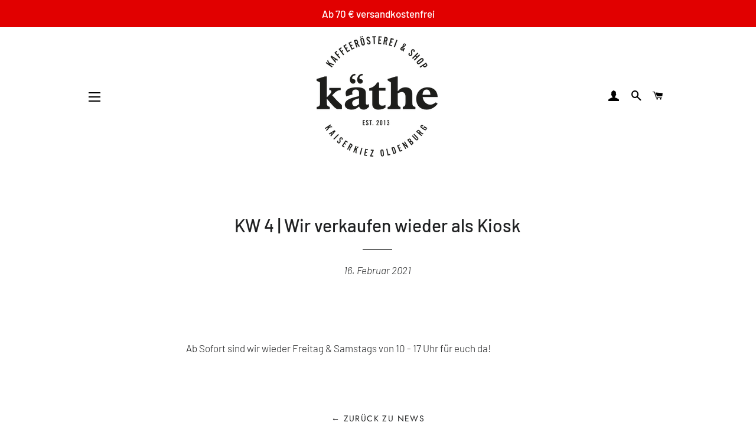

--- FILE ---
content_type: application/x-javascript
request_url: https://app.sealsubscriptions.com/shopify/public/status/shop/kathe-kaffee-oldb.myshopify.com.js?1768989434
body_size: 63
content:
var sealsubscriptions_settings_updated='1768988860';

--- FILE ---
content_type: application/x-javascript
request_url: https://app.sealsubscriptions.com/shopify/public/status/shop/kathe-kaffee-oldb.myshopify.com.js?1768989433
body_size: 63
content:
var sealsubscriptions_settings_updated='1768988860';